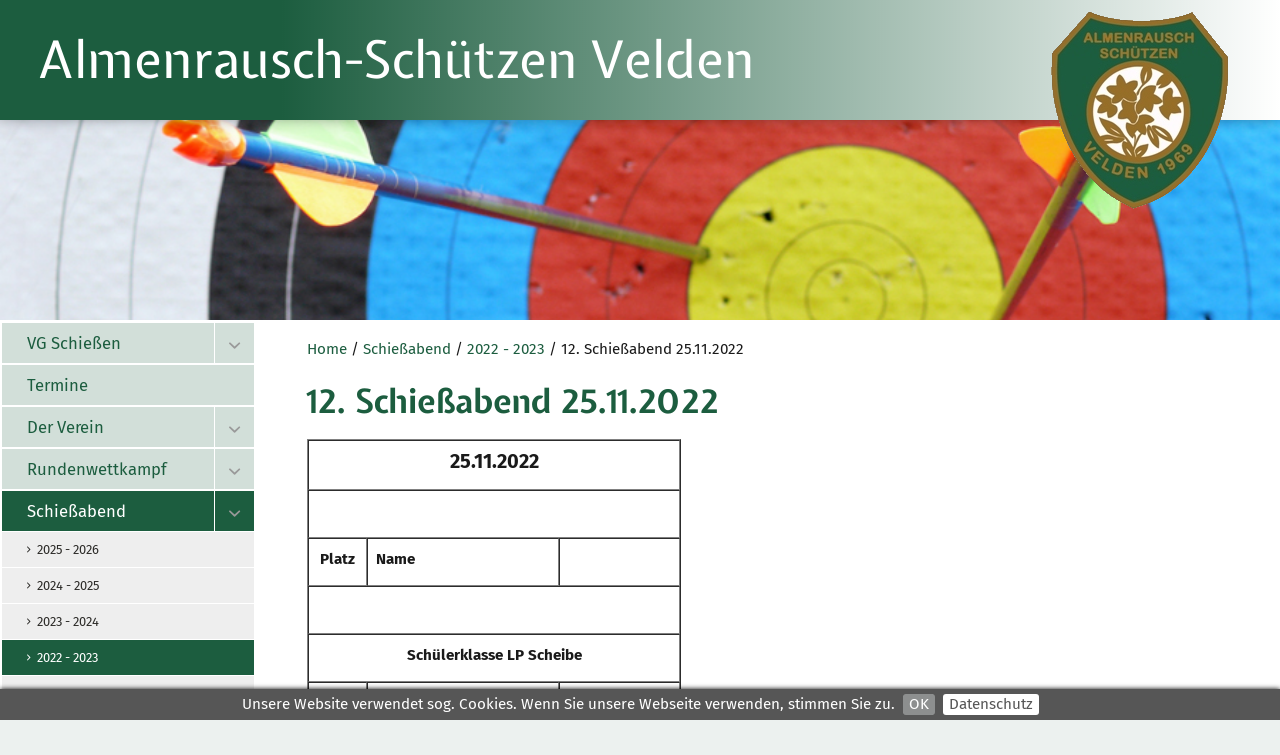

--- FILE ---
content_type: text/html; charset=UTF-8
request_url: http://www.almenrausch-velden.de/index.php?nr=5&unnr=32&anr=285
body_size: 3108
content:
<!DOCTYPE html>
<html lang="de">
<head>
<title>Almenrausch Schützen Velden - 12. Schießabend 25.11.2022</title>
<meta charset="UTF-8">
<meta name="keywords" content="">
<meta name="description" content="">
<meta name="robots" content="index,follow">
<meta name="GENERATOR" content="wedebo CMS">


<meta name="viewport" content="width=device-width, initial-scale=1.0, minimum-scale=1.0, maximum-scale=2.0" />

<link rel="stylesheet" href="/design/style.css?v=1" media="screen" />
<link rel="stylesheet" href="/design/navigation.css" media="screen" />
<link rel="stylesheet" href="/design/font.css?v=1" media="all" />
<link rel="stylesheet" href="/design/print.css" media="print" />
<link rel="stylesheet" href="/cmlib/fancybox/jquery.fancybox-1.3.4.css" media="screen" />
<style type="text/css">
<!--
//-->
</style>



<script type="text/javascript" src="/cmlib/jquery.min.js"></script>
<script type="text/javascript" src="/cmlib/fancybox/jquery.fancybox-1.3.4.pack.js"></script>
<script type="text/javascript" src="/cmlib/obj.js?v=1"></script>
<script type="text/javascript" src="/cmlib/jquery.unveil.js"></script> 
<script type="text/javascript" src="cmlib/cookiebar/jquery.cookiebar.js"></script>
<script type="text/javascript">
  <!--
$(document).ready(function() {

$.cookieBar({
    fixed: true,
    bottom: true,
    message: "Unsere Website verwendet sog. Cookies. Wenn Sie unsere Webseite verwenden, stimmen Sie zu."
});

});
  //-->
</script>
  

</head>
 <body>
 <div id="wrap">
  <div id="wrap2">
  <header>


  <div class="zc">
  <div id="schriftzug">Almenrausch-Schützen Velden</div>
  <div id="logocontainer"><a href="/" title="Home"><img src="/images/logo.png" border="0" id="logo"></a></div>
   <a href="#navcontainer" onClick="$('.mobilenav').slideToggle();" id="menuelink" title="Navigation">&#xf0c9;</a>

  </div>
  </header>

  </div>
  <div id="bilder">
    </div>
  <div class="zc"><div id="content">
  <div id="navcontainer">
  <nav><ul class="hauptnav">
          <li id="list13"><a href="index.php?nr=13" title="VG Schießen" id="link13">VG Schießen</a><ul class="unternav"  id="umen13"><li><a href="http://www.almenrausch-velden.de/upload/Ausschreibung.pdf" target="_blank" title="Ausschreibung">Ausschreibung</a></li><li><a href="http://www.almenrausch-velden.de/upload/Termineinteilung_VG_2019.pdf" target="_blank" title="Schießzeiten u. Einteilung">Schießzeiten u. Einteilung</a></li><li><a href="index.php?nr=13&unnr=26" title="Ergebnisse">Ergebnisse</a></li></ul></li>
          <li id="list1"><a href="/termine.html" title="Termine" id="link1">Termine</a></li>
          <li id="list2"><a href="/verein.html" title="Der Verein" id="link2">Der Verein</a><ul class="unternav"  id="umen2"><li><a href="/vereinsmeister.html" title="Vereinsmeister">Vereinsmeister</a></li></ul></li>
          <li id="list4"><a href="RWK25-26.html" title="Rundenwettkampf" id="link4">Rundenwettkampf</a><ul class="unternav"  id="umen4"><li><a href="index.php?nr=4&unnr=39" title="RWK 25/26">RWK 25/26</a></li><li><a href="index.php?nr=4&unnr=37" title="RWK 24/25">RWK 24/25</a></li><li><a href="index.php?nr=4&unnr=34" title="RWK 23/24">RWK 23/24</a></li><li><a href="index.php?nr=4&unnr=29" title="RWK 22/23">RWK 22/23</a></li><li><a href="index.php?nr=4&unnr=28" title="RWK 19/20">RWK 19/20</a></li><li><a href="index.php?nr=4&unnr=22" title="RWK 18/19">RWK 18/19</a></li><li><a href="/rwk16-17.html" title="RWK 17/18">RWK 17/18</a></li></ul></li>
          <li id="list5"><a href="2025-2026.html" title="Schießabend" class="aktiv" id="link5">Schießabend</a><ul class="unternav umenaktiv"  id="umen5"><li><a href="index.php?nr=5&unnr=38" title="2025 - 2026">2025 - 2026</a></li><li><a href="index.php?nr=5&unnr=35" title="2024 - 2025">2024 - 2025</a></li><li><a href="index.php?nr=5&unnr=33" title="2023 - 2024">2023 - 2024</a></li><li><a href="index.php?nr=5&unnr=32" class="aktiv2" title="2022 - 2023">2022 - 2023</a></li><li><a href="index.php?nr=5&unnr=31" title="2021 - 2022">2021 - 2022</a></li><li><a href="index.php?nr=5&unnr=30" title="2020 - 2021">2020 - 2021</a></li><li><a href="index.php?nr=5&unnr=27" title="2019 - 2020">2019 - 2020</a></li><li><a href="index.php?nr=5&unnr=19" title="2018 - 2019">2018 - 2019</a></li><li><a href="/schiessabend-2016-2017.html" title="2017 - 2018">2017 - 2018</a></li></ul></li>
          <li id="list6"><a href="/koenige.html" title="Könige" id="link6">Könige</a><ul class="unternav"  id="umen6"><li><a href="/koenige.html" title="Schützenkönige">Schützenkönige</a></li><li><a href="/jugendkoenige.html" title="Jugendkönige">Jugendkönige</a></li><li><a href="/bezirks-und-gaukoenige.html" title="Bezirks- und Gaukönige">Bezirks- und Gaukönige</a></li></ul></li>
          <li id="list7"><a href="/bogenschuetzen.html" title="Bogenschützen" id="link7">Bogenschützen</a></li>
          <li id="list9"><a href="/bilder.html" title="Bilder" id="link9">Bilder</a><ul class="unternav"  id="umen9"><li><a href="/mannschaften.html" title="Mannschaftsfotos">Mannschaftsfotos</a></li><li><a href="/vereinsleben.html" title="Vereinsleben">Vereinsleben</a></li><li><a href="/ausfluege.html" title="Ausflüge">Ausflüge</a></li><li><a href="/bilder-gaukoenige.html" title="Gaukönige">Gaukönige</a></li><li><a href="/bilder-jugendkoenige.html" title="Jugendkönige">Jugendkönige</a></li><li><a href="index.php?nr=9&unnr=17" title="Schützenkönige">Schützenkönige</a></li><li><a href="/wettbewerbe.html" title="Wettbewerbe">Wettbewerbe</a></li><li><a href="/bilder-biathlon.html" title="Biathlon">Biathlon</a></li></ul></li>
          <li id="list10"><a href="/kontakt.html" title="Kontakt  / Anfahrt" id="link10">Kontakt  / Anfahrt</a><ul class="unternav"  id="umen10"><li><a href="/impressum.html" title="Impressum">Impressum</a></li><li><a href="/datenschutz.html" title="Datenschutz">Datenschutz</a></li></ul></li>
          <li id="list11"><a href="/sponsoren.html" title="Sponsoren" id="link11">Sponsoren</a></li></ul></nav>
  </div>

  <div id="inhalt">


  <div id="textfeld">
  
  <div id="pfadnav"><a href="http://www.almenrausch-velden.de/" title="Home">Home</a> / <a href="2025-2026.html" title="Schießabend" class="pfadnavlink">Schießabend</a> / <a href="index.php?nr=5&unnr=32" title="2022 - 2023" class="pfadnavlink">2022 - 2023</a> / 12. Schießabend 25.11.2022</div><div class="artikelseite"><div id="content0" class="contentelement content285"><h1>12. Schießabend 25.11.2022</h1><table border="1" cellpadding="0" cellspacing="0" style="width:372px;" width="372">
	<tbody>
		<tr>
			<td colspan="3" nowrap="nowrap" style="width:372px;height:27px;">
			<p align="center"><span style="font-size:20px;"><strong>25.11.2022</strong></span></p>
			</td>
		</tr>
		<tr>
			<td colspan="3" nowrap="nowrap" style="width:372px;height:26px;">
			<p align="center">&nbsp;</p>
			</td>
		</tr>
		<tr>
			<td nowrap="nowrap" style="width:59px;height:18px;">
			<p align="center"><strong>Platz</strong></p>
			</td>
			<td nowrap="nowrap" style="width:192px;height:18px;">
			<p><strong>&nbsp; Name</strong></p>
			</td>
			<td nowrap="nowrap" style="width:121px;height:18px;">
			<p align="center">&nbsp;</p>
			</td>
		</tr>
		<tr>
			<td colspan="3" nowrap="nowrap" style="width:372px;height:18px;">
			<p align="center">&nbsp;</p>
			</td>
		</tr>
		<tr>
			<td colspan="3" nowrap="nowrap" style="width:372px;height:21px;">
			<p align="center"><strong>Sch&uuml;lerklasse LP Scheibe</strong></p>
			</td>
		</tr>
		<tr>
			<td nowrap="nowrap" style="width:59px;height:18px;">
			<p align="center"><strong>1</strong></p>
			</td>
			<td nowrap="nowrap" style="width:192px;height:18px;">
			<p>&nbsp; Geiringer Valentin</p>
			</td>
			<td nowrap="nowrap" style="width:121px;height:18px;">
			<p align="center"><strong>47</strong></p>
			</td>
		</tr>
		<tr>
			<td nowrap="nowrap" style="width:59px;height:18px;">
			<p align="center"><strong>2</strong></p>
			</td>
			<td nowrap="nowrap" style="width:192px;height:18px;">
			<p>&nbsp; Huber Veronika</p>
			</td>
			<td nowrap="nowrap" style="width:121px;height:18px;">
			<p align="center"><strong>45</strong></p>
			</td>
		</tr>
		<tr>
			<td colspan="3" nowrap="nowrap" style="width:372px;height:18px;">
			<p align="center">&nbsp;</p>
			</td>
		</tr>
		<tr>
			<td colspan="3" nowrap="nowrap" style="width:372px;height:21px;">
			<p align="center"><strong>Sch&uuml;lerklasse</strong></p>
			</td>
		</tr>
		<tr>
			<td nowrap="nowrap" style="width:59px;height:17px;">
			<p align="center"><strong>1</strong></p>
			</td>
			<td nowrap="nowrap" style="width:192px;height:17px;">
			<p>&nbsp; Pitz Katharina</p>
			</td>
			<td nowrap="nowrap" style="width:121px;height:17px;">
			<p align="center"><strong>65</strong></p>
			</td>
		</tr>
		<tr>
			<td colspan="3" nowrap="nowrap" style="width:372px;height:18px;">
			<p align="center">&nbsp;</p>
			</td>
		</tr>
		<tr>
			<td colspan="3" nowrap="nowrap" style="width:372px;height:21px;">
			<p align="center"><strong>Jugendklasse</strong></p>
			</td>
		</tr>
		<tr>
			<td nowrap="nowrap" style="width:59px;height:17px;">
			<p align="center"><strong>1</strong></p>
			</td>
			<td nowrap="nowrap" style="width:192px;height:17px;">
			<p>&nbsp; Pitz Daniela</p>
			</td>
			<td nowrap="nowrap" style="width:121px;height:17px;">
			<p align="center"><strong>89</strong></p>
			</td>
		</tr>
		<tr>
			<td nowrap="nowrap" style="width:59px;height:17px;">
			<p align="center"><strong>2</strong></p>
			</td>
			<td nowrap="nowrap" style="width:192px;height:17px;">
			<p>&nbsp; Altmann Sophie</p>
			</td>
			<td nowrap="nowrap" style="width:121px;height:17px;">
			<p align="center"><strong>88</strong></p>
			</td>
		</tr>
		<tr>
			<td nowrap="nowrap" style="width:59px;height:18px;">
			<p align="center"><strong>3</strong></p>
			</td>
			<td nowrap="nowrap" style="width:192px;height:18px;">
			<p>&nbsp; Schandl Lisa</p>
			</td>
			<td nowrap="nowrap" style="width:121px;height:18px;">
			<p align="center"><strong>70</strong></p>
			</td>
		</tr>
		<tr>
			<td nowrap="nowrap" style="width:59px;height:18px;">
			<p align="center"><strong>4</strong></p>
			</td>
			<td nowrap="nowrap" style="width:192px;height:18px;">
			<p>&nbsp; Leitner Tobias</p>
			</td>
			<td nowrap="nowrap" style="width:121px;height:18px;">
			<p align="center"><strong>68</strong></p>
			</td>
		</tr>
		<tr>
			<td colspan="3" nowrap="nowrap" style="width:372px;height:17px;">
			<p align="center">&nbsp;</p>
			</td>
		</tr>
		<tr>
			<td colspan="3" nowrap="nowrap" style="width:372px;height:21px;">
			<p align="center"><strong>Sch&uuml;tzenklasse</strong></p>
			</td>
		</tr>
		<tr>
			<td nowrap="nowrap" style="width:59px;height:17px;">
			<p align="center"><strong>1</strong></p>
			</td>
			<td nowrap="nowrap" style="width:192px;height:17px;">
			<p>&nbsp; Bierer Klaus</p>
			</td>
			<td nowrap="nowrap" style="width:121px;height:17px;">
			<p align="center"><strong>100,6</strong></p>
			</td>
		</tr>
		<tr>
			<td nowrap="nowrap" style="width:59px;height:14px;">
			<p align="center"><strong>2</strong></p>
			</td>
			<td nowrap="nowrap" style="width:192px;height:14px;">
			<p>&nbsp; Striegl Bernhard</p>
			</td>
			<td nowrap="nowrap" style="width:121px;height:14px;">
			<p align="center"><strong>94,7</strong></p>
			</td>
		</tr>
		<tr>
			<td nowrap="nowrap" style="width:59px;height:17px;">
			<p align="center"><strong>3</strong></p>
			</td>
			<td nowrap="nowrap" style="width:192px;height:17px;">
			<p>&nbsp; Sadlstadter Lukas</p>
			</td>
			<td nowrap="nowrap" style="width:121px;height:17px;">
			<p align="center"><strong>83,8</strong></p>
			</td>
		</tr>
		<tr>
			<td colspan="3" nowrap="nowrap" style="width:372px;height:17px;">
			<p align="center">&nbsp;</p>
			</td>
		</tr>
		<tr>
			<td colspan="3" nowrap="nowrap" style="width:372px;height:21px;">
			<p align="center"><strong>Altersklasse</strong></p>
			</td>
		</tr>
		<tr>
			<td nowrap="nowrap" style="width:59px;height:17px;">
			<p align="center"><strong>1</strong></p>
			</td>
			<td nowrap="nowrap" style="width:192px;height:17px;">
			<p>&nbsp; Waser Thomas</p>
			</td>
			<td nowrap="nowrap" style="width:121px;height:17px;">
			<p align="center"><strong>102,3</strong></p>
			</td>
		</tr>
		<tr>
			<td nowrap="nowrap" style="width:59px;height:17px;">
			<p align="center"><strong>2</strong></p>
			</td>
			<td nowrap="nowrap" style="width:192px;height:17px;">
			<p>&nbsp; Pitz Peter</p>
			</td>
			<td nowrap="nowrap" style="width:121px;height:17px;">
			<p align="center"><strong>99,2</strong></p>
			</td>
		</tr>
		<tr>
			<td nowrap="nowrap" style="width:59px;height:17px;">
			<p align="center"><strong>3</strong></p>
			</td>
			<td nowrap="nowrap" style="width:192px;height:17px;">
			<p>&nbsp; Irl Stefan</p>
			</td>
			<td nowrap="nowrap" style="width:121px;height:17px;">
			<p align="center"><strong>96,3</strong></p>
			</td>
		</tr>
		<tr>
			<td nowrap="nowrap" style="width:59px;height:17px;">
			<p align="center"><strong>4</strong></p>
			</td>
			<td nowrap="nowrap" style="width:192px;height:17px;">
			<p>&nbsp; Irl Markus</p>
			</td>
			<td nowrap="nowrap" style="width:121px;height:17px;">
			<p align="center"><strong>94,5</strong></p>
			</td>
		</tr>
		<tr>
			<td colspan="3" nowrap="nowrap" style="width:372px;height:17px;">
			<p align="center">&nbsp;</p>
			</td>
		</tr>
		<tr>
			<td colspan="3" nowrap="nowrap" style="width:372px;height:21px;">
			<p align="center"><strong>Seniorenklasse</strong></p>
			</td>
		</tr>
		<tr>
			<td nowrap="nowrap" style="width:59px;height:17px;">
			<p align="center"><strong>1</strong></p>
			</td>
			<td nowrap="nowrap" style="width:192px;height:17px;">
			<p>&nbsp; Altmann Thomas</p>
			</td>
			<td nowrap="nowrap" style="width:121px;height:17px;">
			<p align="center"><strong>91,0</strong></p>
			</td>
		</tr>
		<tr>
			<td colspan="3" nowrap="nowrap" style="width:372px;height:17px;">
			<p align="center">&nbsp;</p>
			</td>
		</tr>
		<tr>
			<td colspan="3" nowrap="nowrap" style="width:372px;height:21px;">
			<p align="center"><strong>Seniorenklasse Auflage</strong></p>
			</td>
		</tr>
		<tr>
			<td nowrap="nowrap" style="width:59px;height:17px;">
			<p align="center"><strong>1</strong></p>
			</td>
			<td nowrap="nowrap" style="width:192px;height:17px;">
			<p>&nbsp; G&ouml;rlich Franz</p>
			</td>
			<td nowrap="nowrap" style="width:121px;height:17px;">
			<p align="center"><strong>101,7</strong></p>
			</td>
		</tr>
		<tr>
			<td nowrap="nowrap" style="width:59px;height:17px;">
			<p align="center"><strong>2</strong></p>
			</td>
			<td nowrap="nowrap" style="width:192px;height:17px;">
			<p>&nbsp; Striegl Josef sen.</p>
			</td>
			<td nowrap="nowrap" style="width:121px;height:17px;">
			<p align="center"><strong>101,5</strong></p>
			</td>
		</tr>
		<tr>
			<td nowrap="nowrap" style="width:59px;height:17px;">
			<p align="center"><strong>3</strong></p>
			</td>
			<td nowrap="nowrap" style="width:192px;height:17px;">
			<p>&nbsp; Schwarz Roland</p>
			</td>
			<td nowrap="nowrap" style="width:121px;height:17px;">
			<p align="center"><strong>99,8</strong></p>
			</td>
		</tr>
		<tr>
			<td colspan="3" nowrap="nowrap" style="width:372px;height:37px;">
			<p align="center">&nbsp;</p>
			</td>
		</tr>
		<tr>
			<td colspan="3" nowrap="nowrap" style="width:372px;height:27px;">
			<p align="center"><span style="font-size:20px;"><strong>40 und 20 Serien</strong></span></p>
			</td>
		</tr>
		<tr>
			<td colspan="3" nowrap="nowrap" style="width:372px;height:17px;">
			<p align="center">&nbsp;</p>
			</td>
		</tr>
		<tr>
			<td nowrap="nowrap" style="width:59px;height:18px;">
			<p align="center"><strong>Platz</strong></p>
			</td>
			<td nowrap="nowrap" style="width:192px;height:18px;">
			<p><strong>&nbsp; Name</strong></p>
			</td>
			<td nowrap="nowrap" style="width:121px;height:18px;">
			<p align="center"><strong>Ergebnisse:</strong></p>
			</td>
		</tr>
		<tr>
			<td colspan="3" nowrap="nowrap" style="width:372px;height:18px;">
			<p align="center">&nbsp;</p>
			</td>
		</tr>
		<tr>
			<td colspan="3" nowrap="nowrap" style="width:372px;height:21px;">
			<p align="center"><strong>Sch&uuml;lerklasse LP Scheibe 20 Serie</strong></p>
			</td>
		</tr>
		<tr>
			<td nowrap="nowrap" style="width:59px;height:18px;">
			<p align="center"><strong>1</strong></p>
			</td>
			<td nowrap="nowrap" style="width:192px;height:18px;">
			<p>&nbsp; Huber Veronika</p>
			</td>
			<td nowrap="nowrap" style="width:121px;height:18px;">
			<p align="center"><strong>174</strong></p>
			</td>
		</tr>
		<tr>
			<td nowrap="nowrap" style="width:59px;height:18px;">
			<p align="center"><strong>2</strong></p>
			</td>
			<td nowrap="nowrap" style="width:192px;height:18px;">
			<p>&nbsp; Geiringer Valentin</p>
			</td>
			<td nowrap="nowrap" style="width:121px;height:18px;">
			<p align="center"><strong>166</strong></p>
			</td>
		</tr>
		<tr>
			<td colspan="3" nowrap="nowrap" style="width:372px;height:18px;">
			<p align="center">&nbsp;</p>
			</td>
		</tr>
		<tr>
			<td colspan="3" nowrap="nowrap" style="width:372px;height:21px;">
			<p align="center"><strong>Sch&uuml;lerklasse 20 Serie</strong></p>
			</td>
		</tr>
		<tr>
			<td nowrap="nowrap" style="width:59px;height:17px;">
			<p align="center"><strong>1</strong></p>
			</td>
			<td nowrap="nowrap" style="width:192px;height:17px;">
			<p>&nbsp; Pitz Katharina</p>
			</td>
			<td nowrap="nowrap" style="width:121px;height:17px;">
			<p align="center"><strong>125</strong></p>
			</td>
		</tr>
		<tr>
			<td colspan="3" nowrap="nowrap" style="width:372px;height:18px;">
			<p align="center">&nbsp;</p>
			</td>
		</tr>
		<tr>
			<td colspan="3" nowrap="nowrap" style="width:372px;height:21px;">
			<p align="center"><strong>Jugendklasse 40 Serie</strong></p>
			</td>
		</tr>
		<tr>
			<td nowrap="nowrap" style="width:59px;height:17px;">
			<p align="center"><strong>1</strong></p>
			</td>
			<td nowrap="nowrap" style="width:192px;height:17px;">
			<p>&nbsp; Pitz Daniela</p>
			</td>
			<td nowrap="nowrap" style="width:121px;height:17px;">
			<p align="center"><strong>336</strong></p>
			</td>
		</tr>
		<tr>
			<td nowrap="nowrap" style="width:59px;height:17px;">
			<p align="center"><strong>2</strong></p>
			</td>
			<td nowrap="nowrap" style="width:192px;height:17px;">
			<p>&nbsp; Altmann Sophie</p>
			</td>
			<td nowrap="nowrap" style="width:121px;height:17px;">
			<p align="center"><strong>336</strong></p>
			</td>
		</tr>
		<tr>
			<td nowrap="nowrap" style="width:59px;height:17px;">
			<p align="center"><strong>3</strong></p>
			</td>
			<td nowrap="nowrap" style="width:192px;height:17px;">
			<p>&nbsp; Schandl Lisa</p>
			</td>
			<td nowrap="nowrap" style="width:121px;height:17px;">
			<p align="center"><strong>243</strong></p>
			</td>
		</tr>
		<tr>
			<td nowrap="nowrap" style="width:59px;height:17px;">
			<p align="center"><strong>4</strong></p>
			</td>
			<td nowrap="nowrap" style="width:192px;height:17px;">
			<p>&nbsp; Leitner Tobias</p>
			</td>
			<td nowrap="nowrap" style="width:121px;height:17px;">
			<p align="center"><strong>217</strong></p>
			</td>
		</tr>
		<tr>
			<td colspan="3" nowrap="nowrap" style="width:372px;height:17px;">
			<p align="center">&nbsp;</p>
			</td>
		</tr>
		<tr>
			<td colspan="3" nowrap="nowrap" style="width:372px;height:21px;">
			<p align="center"><strong>Sch&uuml;tzenklasse 40 Serie</strong></p>
			</td>
		</tr>
		<tr>
			<td nowrap="nowrap" style="width:59px;height:17px;">
			<p align="center"><strong>1</strong></p>
			</td>
			<td nowrap="nowrap" style="width:192px;height:17px;">
			<p>&nbsp; Bierer Klaus</p>
			</td>
			<td nowrap="nowrap" style="width:121px;height:17px;">
			<p align="center"><strong>380</strong></p>
			</td>
		</tr>
		<tr>
			<td nowrap="nowrap" style="width:59px;height:17px;">
			<p align="center"><strong>2</strong></p>
			</td>
			<td nowrap="nowrap" style="width:192px;height:17px;">
			<p>&nbsp; Striegl Bernhard</p>
			</td>
			<td nowrap="nowrap" style="width:121px;height:17px;">
			<p align="center"><strong>331</strong></p>
			</td>
		</tr>
		<tr>
			<td colspan="3" nowrap="nowrap" style="width:372px;height:17px;">
			<p align="center">&nbsp;</p>
			</td>
		</tr>
		<tr>
			<td colspan="3" nowrap="nowrap" style="width:372px;height:21px;">
			<p align="center"><strong>Altersklasse 40 Serie</strong></p>
			</td>
		</tr>
		<tr>
			<td nowrap="nowrap" style="width:59px;height:17px;">
			<p align="center"><strong>1</strong></p>
			</td>
			<td nowrap="nowrap" style="width:192px;height:17px;">
			<p>&nbsp; Waser Thomas</p>
			</td>
			<td nowrap="nowrap" style="width:121px;height:17px;">
			<p align="center"><strong>380</strong></p>
			</td>
		</tr>
		<tr>
			<td nowrap="nowrap" style="width:59px;height:17px;">
			<p align="center"><strong>2</strong></p>
			</td>
			<td nowrap="nowrap" style="width:192px;height:17px;">
			<p>&nbsp; Pitz Peter</p>
			</td>
			<td nowrap="nowrap" style="width:121px;height:17px;">
			<p align="center"><strong>368</strong></p>
			</td>
		</tr>
		<tr>
			<td nowrap="nowrap" style="width:59px;height:17px;">
			<p align="center"><strong>3</strong></p>
			</td>
			<td nowrap="nowrap" style="width:192px;height:17px;">
			<p>&nbsp; Irl Stefan</p>
			</td>
			<td nowrap="nowrap" style="width:121px;height:17px;">
			<p align="center"><strong>361</strong></p>
			</td>
		</tr>
		<tr>
			<td nowrap="nowrap" style="width:59px;height:17px;">
			<p align="center"><strong>4</strong></p>
			</td>
			<td nowrap="nowrap" style="width:192px;height:17px;">
			<p>&nbsp; Irl Markus</p>
			</td>
			<td nowrap="nowrap" style="width:121px;height:17px;">
			<p align="center"><strong>351</strong></p>
			</td>
		</tr>
		<tr>
			<td colspan="3" nowrap="nowrap" style="width:372px;height:17px;">
			<p align="center">&nbsp;</p>
			</td>
		</tr>
		<tr>
			<td colspan="3" nowrap="nowrap" style="width:372px;height:21px;">
			<p align="center"><strong>Seniorenklasse 40 Serie</strong></p>
			</td>
		</tr>
		<tr>
			<td nowrap="nowrap" style="width:59px;height:17px;">
			<p align="center"><strong>1</strong></p>
			</td>
			<td nowrap="nowrap" style="width:192px;height:17px;">
			<p>&nbsp; Altmann Thomas</p>
			</td>
			<td nowrap="nowrap" style="width:121px;height:17px;">
			<p align="center"><strong>337</strong></p>
			</td>
		</tr>
		<tr>
			<td colspan="3" nowrap="nowrap" style="width:372px;height:17px;">
			<p align="center">&nbsp;</p>
			</td>
		</tr>
		<tr>
			<td colspan="3" nowrap="nowrap" style="width:372px;height:21px;">
			<p align="center"><strong>Seniorenklasse 40 Serie Auflage</strong></p>
			</td>
		</tr>
		<tr>
			<td nowrap="nowrap" style="width:59px;height:17px;">
			<p align="center"><strong>1</strong></p>
			</td>
			<td nowrap="nowrap" style="width:192px;height:17px;">
			<p>&nbsp; Striegl Josef sen.</p>
			</td>
			<td nowrap="nowrap" style="width:121px;height:17px;">
			<p align="center"><strong>379</strong></p>
			</td>
		</tr>
		<tr>
			<td nowrap="nowrap" style="width:59px;height:17px;">
			<p align="center"><strong>2</strong></p>
			</td>
			<td nowrap="nowrap" style="width:192px;height:17px;">
			<p>&nbsp; G&ouml;rlich Franz</p>
			</td>
			<td nowrap="nowrap" style="width:121px;height:17px;">
			<p align="center"><strong>366</strong></p>
			</td>
		</tr>
		<tr>
			<td nowrap="nowrap" style="width:59px;height:17px;">
			<p align="center"><strong>3</strong></p>
			</td>
			<td nowrap="nowrap" style="width:192px;height:17px;">
			<p>&nbsp; Schwarz Roland</p>
			</td>
			<td nowrap="nowrap" style="width:121px;height:17px;">
			<p align="center"><strong>366</strong></p>
			</td>
		</tr>
	</tbody>
</table>
</div><a href="javascript:history.back();" title="zur&uuml;ck" class="backlink">zurück</a></div>

  </div>




  </div>

 <aside>
    <div id="content_2">  </div>

    </aside>
  </div></div>


  <footer><div class="zc">


     <div id="footc">
     <div id="footnav">
<a href="/impressum.html" title="Impressum">Impressum</a>
<a href="/datenschutz.html" title="Datenschutz">Datenschutz</a>
</div>

<span class="copy">Copyright &copy; All Rights Reserved. - Almenrausch Schützen Velden</span>

     </div>
  
   </div>
  </footer>


    </div>
<a class="totop" title="Nach oben" href="#" style="display: block;">&#xe80b;</a>



 </body>
</html>

--- FILE ---
content_type: text/css
request_url: http://www.almenrausch-velden.de/design/style.css?v=1
body_size: 15842
content:
html, body {
margin: 0 0 0 0;
padding: 0;
text-align: center;
background: #ecf1ef;
width: 100%; float: left;
height: 100%;
}

#wrap {float: left; width: 100%; margin: 0; padding: 0; position: relative; min-width: 960px; overflow: hidden;}
#wrap2 {float: left; width: 100%; margin: 0; padding:0; min-width: 960px;
background: linear-gradient(left, #1c5d3f 0%, #1c5d3f 22%, #ffffff 100%); background: -moz-linear-gradient(left, #1c5d3f 0%, #1c5d3f 22%, #ffffff 100%); background: -webkit-linear-gradient(left, #1c5d3f 0%, #1c5d3f 22%, #ffffff 100%); background: -ms-linear-gradient(left, #1c5d3f 0%, #1c5d3f 22%, #ffffff 100%); background: -o-linear-gradient(left, #1c5d3f 0%, #1c5d3f 22%, #ffffff 100%); filter: progid:DXImageTransform.Microsoft.gradient(startColorstr=#1c5d3f, endColorstr=#ffffff,GradientType=1);
z-index: 100; }

#topnav {
    float: left; width: 100%; background:#f2f3f8;  border-bottom: 1px solid #d2d3d8;
}

@font-face {
      font-family: 'fontello';
      src: url('./font/fontello.eot?73772208');
      src: url('./font/fontello.eot?73772208#iefix') format('embedded-opentype'),
           url('./font/fontello.woff?73772208') format('woff'),
           url('./font/fontello.ttf?73772208') format('truetype'),
           url('./font/fontello.svg?73772208#fontello') format('svg');
      font-weight: normal;
      font-style: normal;
    }



.zc {
    margin: 0 auto; max-width: 1360px; width: 100%; padding: 0;
}

header {
width: 100%;
margin: 0;  padding: 10px 0;
position: relative;
float: left;
text-align: left; z-index: 109;
height: 100px;
box-shadow: 0px -10px 20px 0px #000000; -moz-box-shadow: 0px -10px 20px 0px #000000; -webkit-box-shadow: 0px -10px 20px 0px #000000;
}

address {
    float: left; width: 45%; font-style: normal;
}
address p {
    float: left; width: 42%; padding: 20px 4%;
}
address:hover {
    background: #fff;
}

#logocontainer {
float: right;
margin: 0 3%;
width: 15%;
-webkit-transition: all 0.5s;
-moz-transition: all 0.5s;
transition: all 0.5s;
}
#logocontainer img {max-width: 100%;}
#schriftzug {
    float: left; width: 69%; padding: 15px 3%; color: #fff; font-size: 3.4em; font-family: 'Expletus Sans', cursive;
}

#navcontainer {
float: left;
margin: 0;
padding: 0;
width: 20%;
}

@media only screen and (min-width: 680px)
{
 #navcontainer.fixiert { height: auto; position: fixed; top: 0; left: 0; z-index: 10; margin: 0; }
}
@media only screen and (min-width: 1360px)
{
 #navcontainer.fixiert {left: 50%; margin: 0 0 0 -680px; width:272px; }
}

#bilder {float: left; width: 100%; position: relative; overflow: hidden;
text-align: left; background-position: center center;
background-repeat: no-repeat;
margin:0; min-height: 200px;
-webkit-background-size: cover;
-moz-background-size: cover;
-o-background-size: cover;
background-size: cover;
background-image: url('images/bild1.jpg');
background-color: #d2dfd9;
}
#bilder div.filter {
    position: absolute; top: 0; left: 0; float: left; width: 100%; height: 100%; background: rgba(30,57,83,0.5); z-index: 1;
}

#bilder div.flexslider {
    margin: 0 auto; width: 100%; max-width: 1360px;
}

.flexslider .slides > li {position: relative;}

#bilder div.start {
    position: absolute; bottom: 20%; right: 30%; z-index: 5; color: #fff; font-size: 1.1em;
}
#bilder div.start h1 {
    color: #fff;
}

#content {
margin: 0; background: #fff;
text-align: left;
padding: 0;  position: relative; z-index: 9;
float: left; width: 100%;
}
.contentelement {float: left; width: 100%; padding: 0; margin: 0;}


#inhalt {
float: right; width:80%;
padding: 10px 0;
position: relative;
min-height: 500px;
}

aside {float: left; width: 100%;}

#textfeld {
float: left;
padding: 10px 5%;
margin: 0;
width: 90%;
min-height: 100px;
}
#textfeld img, img {max-width: 100%;height: auto;}


.balken {background: #e5e5e5; margin: 20px 0; padding: 20px 0 30px; position: relative;}
.balken::after {
    background: #e5e5e5;
    content: "";
    display: block;
    height: 100%;
    position: absolute;
    right: -100%;
    top: 0;
    width: 100%;
    z-index: 1;
}

.balken::before {
    background: #e5e5e5;
    content: "";
    display: block;
    height: 100%;
    left: -100%;
    position: absolute;
    top: 0;
    width: 100%;
    z-index: 1;
}

div#content_2 {float: left; width: 90%; margin: 20px 0; padding: 0 5% 10px; }
.footcontainer {float: left; width:40%; padding: 0 5% 10px;  }

footer .footcontainer a.button {display: block;
background: #fff; color: #565656; padding: 5px 0;
font-weight: bold; font-size:1.2em;  width: 100%; text-align: center;
cursor: pointer;border: none;   margin: 10px 0;
float: left; box-sizing: content-box; text-decoration: none;
}
footer .footcontainer a.button:hover {background: #d8d8d8; color: #565656;}

#footinhalt {float: left; width: 100%; background: #DEDEDE; color: #fff;}

footer {
float: left;
width: 100%;
padding: 0 0 20px;
min-width: 1160px;
background: #1c5d3f; text-align: left; color: #fff;
margin: 0;  position: relative;
}

#footc {float: left; width: 100%; padding: 0 0 10px; margin: 0; text-align: center; }

.kontaktseite {float: right; width: 40%; margin: 30px 0 10px;}
.kontaktformcontainer {float: left; width: 90%;}

.teaserbox_r p {margin: 5px 0; color: #fff; font-size: 100%;}
.teaserseite_aj {
    float: left; width: 110%; margin: 20px 0 0 -5%; text-align: left; border-top:1px solid #565656;
};

ul.unavseite_menue { float: left;color: #565656; margin: 0; }

ul.unavseite_menue li {
margin: 5px 0 10px;
list-style-type: square;
font-weight: normal;
font-size: 1.2em;
}

ul.sitemap li {
margin: 5px 0 10px;
list-style-type: square;
font-weight: normal;
font-size: 1.2em;
}


ul.sitemap_unterpunkt {
list-style-type: square;
color: #565656;
}

ul.sitemap_unterpunkt li {
margin: 5px 0;
list-style-image: none;
font-weight: 300;
font-size: 0.8em;
}

.bildrahmen {
padding: 5px 5px 4px 5px;
text-align: center;
font-size: 0.85em;
color: #000;
position: relative;
max-width: 50%;
}

.bildrahmen img {width: 100%;}


.floatrechts {
margin: 0 0 20px 10px;
float: right;
}

.floatlinks {
margin: 0 20px 10px 0;
float: left;
}

.galerie {
float: left;
margin: 10px 0 10px -1%; width: 102%;
text-align: center;
}

.galerie dl {
float: left;
height: 230px;
font-size: 0.9em;
text-align: center;
margin: 2px 1% 2px 1%;width: 23%;
}

.galerie dd {
margin: 0; 
padding: 0;
}


img.gal {
padding: 0;
width: 100%;
box-sizing: border-box;
}


.dlbox {

margin: 0 0 5px 0;
}

.dlbox p {
margin: 7px 0;
padding-left: 20px;
background: url('images/pfeilr2.gif') 0 4px no-repeat;
font-size: 95%;
}
.dlbox p.pdfdl {
background: url('images/pdf.gif') 0 0 no-repeat;
}

.dlbox h3 {
padding: 0;
margin: 30px 0 20px 0;
font-weight: bold;
}


#logoutform {
position: absolute;
bottom: 100px; right: 60px;
}


.kontaktformular {
width: 98%; padding: 20px 1%;
}

.fspalte {float: left; width: 47%; padding: 10px 3% 10px 0;}


.kontaktformular p {
width: 100%;
float: left;
}
.kontaktformular p.pflichtf {font-size: 0.9em; padding: 0; width: 100%;}

legend {  float: left; width: 100%; font-size: 1.4em; margin: 0 0 20px; }
fieldset {border: none;  padding: 0; margin: 0;}

.kontaktformular label {
float: left;
width: 35%;
margin: 5px 0;
font-size: 100%;
}

.kontaktformular input {
float: left;
color: #000;
background: #fff;
border: 1px solid #999;
width: 65%;
margin: 0; box-sizing: border-box;
}

.kontaktformular select {
float: left;
color: #000;
border: 1px solid #999;
background: #fff;
width: 65%;
margin: 1px 0;
font-weight: bold;
padding: 4px;
}


input#Ort {
width: 50%;
margin-left: 1%;
}
input#PLZ {
width: 14%;
}
input#captcha {
width: 130px;
}

.kontaktformular textarea {
width: 100%;
height: 90px;
border: 1px solid #999;
color: #000;
background: #fff;
margin-bottom: 10px;box-sizing: border-box;
}


div.formfehler {
width: 80%;
float: right;
color: #f00;
text-align: center;
font-size: 90%;
}

input.fehlerfeld {
background: #fcc;
border: 1px solid #f00;
}

form {
margin: 0;
}

input, textarea {
color: #000;
padding: 5px;
}

input.button {
background: #565656; color: #000; padding: 5px 30px;
font-weight: bold; font-size:1.2em;
cursor: pointer;border: none;
float: left; width: auto; border-radius: 0; box-sizing: content-box;
-webkit-appearance: none;
-moz-appearance: none;
appearance: none;
}
input.button:hover {background: #d8d8d8; color: #000;}


a.backlink:link, a.backlink:visited, a.pfeillink:link, a.pfeillink:visited {
float: left;
font-weight: 300;
padding: 10px 20px 10px 10px; margin: 10px 0;
color: #fff; background: #565656;
background-size: 22px auto;
}

a.backlink:before {
  display: inline-block; padding: 0 7px 0 0;
  font-family: 'fontello';
  text-decoration: none;
  speak: none; font-size: 1.0em;
  content: "\e809";
}

a.weiterlink:link, a.weiterlink:visited  {
display: inline-block;
text-decoration: none;
font-weight: 300;
padding: 10px;
color: #1c5d3f;
font-size: 1.1em; min-width: 110px;
}

a.weiterlink:before {
  display: inline-block; padding: 0 7px 0 0;
  font-family: 'fontello';
  text-decoration: none;
  speak: none; font-size: 1.0em;
  content: "\e809";
}


a.backlink:hover, a.pfeillink:hover {
background:#1c5d3f; color: #fff;
text-decoration: none;
}

a.weiterlink:hover {
text-decoration: none;
color: #fff; background: #1c5d3f; font-weight: bold;
}


ul.liste {
list-style-type: none;
}
ul.liste li {
font-weight: bold;
font-size: 100%;
padding-left: 20px;
background: url('images/pfeilr2.gif') 0 6px no-repeat;
margin-bottom: 10px;
} 


ul.nliste {
list-style-type: none;
}
ul.nliste li {
font-size: 85%;
padding-left: 20px;
background: url('images/pfeilr2.gif') 0 6px no-repeat;
margin-bottom: 10px;
} 



p.captchafehler {
border: 1px solid #c00;
color: #f00;
margin: 10px 0;
padding: 10px;
background: #ffc;
}

.meldung { color: red }



.formfeld { width: 100%; float: left; padding: 2px 0; }

.sonderinhalt {background: #F9A979; color: #fff; box-sizing: border-box; padding: 20px;}
iframe {max-width: 100%;}



#cookie-bar {background:#565656; height:auto; color:#fff; text-align:center; padding:5px 0; z-index: 200; position: relative;
box-shadow: 0px 0px 5px 0px #000000; -moz-box-shadow: 0px 0px 5px 0px #000000; -webkit-box-shadow: 0px 0px 5px 0px #000000;}
#cookie-bar.fixed {position:fixed; top:0; left:0; width:100%;}
#cookie-bar.fixed.bottom {bottom:0; top:auto;}
#cookie-bar p {margin:0; padding:0;}
#cookie-bar a {color:#ffffff; display:inline-block; border-radius:3px; text-decoration:none; padding:0 6px; margin-left:8px;}
#cookie-bar .cb-enable {background:#8D8F8F;}
#cookie-bar .cb-enable:hover {background:#fff;  color: #565656;}
#cookie-bar .cb-disable {background:#8D8F8F; color: #fff;}
#cookie-bar .cb-disable:hover {background:#fff; color: #565656;}
#cookie-bar .cb-policy {background:#fff;  color: #565656;}
#cookie-bar .cb-policy:hover {background:#8D8F8F; color: #fff;}


.loader { float: left; width: 100%; text-align: center; padding: 50px 0; }



/* Kalender--------------------------------------*/
#kal table th {text-align: left;background: #1c5d3f; color: #fff; }
#kal table td {border-bottom: 1px solid #1c5d3f; text-align: left;}
#kal table td a {color: #1c5d3f; text-decoration: none; }

#kalendercontainer {float: left; width: 100%;margin: 0; padding: 0; }
#kalender {float: left; width: 100%; padding: 0 0 10px; min-height: 120px; margin: 0; background: #d2dfd9; text-align: center; color: #000; position: relative; box-sizing: border-box; }
table.kalendertab {text-align: center;border-spacing: 2px; max-width: 600px; }
#kalender table.kalendertab {  margin: 0 auto; }

table.kalendertab tr.tabhead td {padding: 0 0 10px; color: #1c5d3f; font-weight: bold; font-size: 1.2em; text-align: center; }
table.kalendertab tr.tabhead td a {display: inline-block; padding: 8px 10px; margin: 0 10px; height: 18px; color:#fff; background: #1c5d3f; text-decoration: none;font-family: fontello;}
table.kalendertab tr.tabhead td a:hover { background: #fff; color:#1c5d3f; }
table.kalendertab tr.tabwd td {font-weight: bold;}
table.kalendertab tr.tabrest td {background: #fff;}
table.kalendertab td {vertical-align: middle; min-width: 35px; height: 35px; padding: 0; text-align: center;}
table.kalendertab td span {display: block; width: 100%; height: 19px; padding: 1px 0 1px 0;}
table.kalendertab tr.tabrest td.terminfeld {background: #1c5d3f;}
.terminfeld a {display: inline-block; padding: 8px 3%; color:#fff; background: #1c5d3f; height: 19px; width: 94%; }
.terminfeld a:link,.terminfeld a:visited {color: #fff;text-decoration: none;}
.terminfeld a:hover {text-decoration: none; color: #000; background: #fff;}
table.kalendertab tr.tabrest td.heute {color: #1c5d3f; background: #E8E8E8; }

div.cellinfo {
  display: none; position: absolute; bottom: -50px; left: 0; width: 100%; padding: 5px 10px; background: #1c5d3f; color: #fff; box-sizing: border-box;
}

#kalenderblatt {float: left; width: 100%; margin: 10px 0; max-width: 300px; text-align: center; background: #fff; }
div#kalenderblatt.dynkalender { position: relative; padding: 0; left: auto; background: #fff; text-align: center; z-index: 11; }
.dynkalender h3 {margin: 10px 0;}

.dynkalender div.cellinfo {  box-shadow: none; -moz-box-shadow: none; -webkit-box-shadow: none;}

#content > #kalenderblatt {
    position: absolute; top: 30px; right:4%; box-shadow: 0px 0px 20px 0px #000000; -moz-box-shadow: 0px 0px 20px 0px #000000; -webkit-box-shadow: 0px 0px 20px 0px #000000;
}


@media only screen and (max-width: 1160px)
{
header {height: 80px;}
#textfeld { width: 90%; padding: 10px 5%; }


.teaserbox_a {  float: left; width: 29.33%;  padding: 10px 2%;}
div#content_2 {float: left; width: 100%; margin: 10px 0; padding: 0; }
.footcontent {width: 100%;}

footer {min-width: 960px;}

#schriftzug {font-size: 2.9em;}
}

@media only screen and (max-width: 960px)
{
#wrap {min-width: 680px;}
#wrap2 {min-width: 680px;padding: 0; position: relative;  }
#content {width: 100%;}
footer {min-width: 680px;}
#bilder { margin-top: 0; min-height: 150px;}
#schriftzug {font-size: 2.2em;}

.galerie dl { height: 180px; }

address {width:60%;}

#kalenderblatt {max-width: 100%;}
#content > #kalenderblatt {  position: relative; top: 10px; left: 4%; width: 92%; }
}


@media only screen and (max-width: 680px)
{
#wrap {min-width: 320px;}
header {width: 100%; height: auto;}
#logocontainer { width: 25%;  }
#schriftzug {font-size: 1.9em; width: 60%;}
#wrap2 {min-width: 320px; width: 100%; }
#content {min-width: 320px; width: 100%; min-height: 350px;}
#inhalt {width: 100%;}
#navcontainer {width: 100%; margin: 0; background: #fff; }

.suchteaserbox {width: 100%;}
.galerie {width: 100%;}
#suche input.button {width: 35%;}

.footcontent {width: 94%;}
.footcontainer {width: 75%; padding: 0 20% 10px 5%;  }

form {margin: 0 5px 0 5px;}
.kontaktseite, .kontaktformcontainer  {width: 100%; margin: 0;}

footer {min-width: 300px;}


a.weiterlink:link, a.weiterlink:visited  {font-size: 1.1em;}
a.backlink:link, a.backlink:visited, a.backlink:hover {background-size: 20px auto;}

#footinhalt h3 {max-width: 100%;}
.galerie dl { height: 160px;}
address {width:50%; margin: 10px 0;}
address p {
    float: left; width: 90%; padding: 0 5%; font-size: 0.9em;
}

aside h3 {font-size: 0.8em;}

}

@media only screen and (max-width: 480px)
{

#logocontainer { width: 32%;  }
#schriftzug {font-size: 1.6em; width: 56%;}
#bilder {  min-height: 100px;}
ul.unavseite_menue li {
padding-left: 9%;
width: 90%;
}

.galerie dl {margin: 0 2% 5px;width: 46%; }

footer {min-width: 300px;}

.kontaktformular {width: 98%;}
.kontaktformular label { width: 100%;}
.kontaktformular p {width: 100%;}
.kontaktformular input {width: 95%;}
.kontaktformular textarea {width: 95%;}
input#Ort {
width: 70%;
margin-left: 1%;
}
input#PLZ {
width: 24%;
}

input.button { padding: 5px 0; }

div.formfehler {width: 100%;}
address p {font-size: 0.85em;}

#kal table {
    font-size: 0.9em;
}

}

--- FILE ---
content_type: text/css
request_url: http://www.almenrausch-velden.de/design/navigation.css
body_size: 4782
content:

nav {
margin: 0;
z-index: 1;
float: left;
width: 100%; border: 2px solid #fff; box-sizing: border-box;
}

.vpg nav.mobilenav {display: block !important;}

nav ul
{
			float: left;
            margin: 0;
			padding: 0;
			list-style-type: none;
            width: 100%;
}

nav ul li {
                         display: block;
                         float: left;
                         margin: 0; padding: 0;
                         position: relative;
                         z-index: 3;width: 100%;
}


nav ul li a {
float: left;
display: block;
padding:10px 10%;
margin:1px 0; position: relative; z-index: 2;
font-size: 1.1em; font-weight: normal;
text-align: left; color:#1c5d3f; text-shadow: none;
background: #d2dfd9;
width: 80%;
}

nav ul li a:link, nav ul li a:visited {
text-decoration: none;
}

nav ul li a:hover, nav ul li a:active {
color:#fff;
background: #1c5d3f;
}

nav ul li a.aktiv {
color:#fff;
background: #1c5d3f;
}

nav ul.unternav {
display: none;
position: relative;
top: 0; z-index: 5;
left: 0; padding:0;
width: 100%;
}
.vpg nav ul.sichtbar { display: block;}

nav ul.umenaktiv { display: block; visibility: visible !important; position: relative; top: 0; width: 100%;}

nav ul.unternav li {width: 100%; margin: 0;}
nav ul.unternav li a {
padding: 10px 10%;
margin: 0;
font-size: 0.85em;
border: none;
height: auto;
background:#eee;
border-bottom: 1px solid #fff;
width: 80%;
text-transform: none;
text-shadow: none;
}

nav ul.unternav li a:link, nav ul.unternav li a:visited {
color: #2c2b28;text-shadow: none;
}

nav ul.unternav li a:hover, nav ul.unternav li a:active {
background: #999;color: #fff;
border-bottom: 1px solid #fff;
}

nav ul.unternav li a.aktiv2 {
background: #1c5d3f;color: #fff;
}

nav ul.unternav li a:before {
  display: inline-block; padding: 0 7px 0 0;
  font-family: 'fontello';
  text-decoration: none;
  speak: none; font-size: 1.0em;
  content: "\e809";
}

span.qn {font-family: fontello; font-size: 1.6em;
position: absolute; top: 1px; right: 0; z-index: 4; width: 40px; height: 100%; cursor: pointer; padding: 10px; color: #999; border-left: 1px solid #fff;
text-align: center; box-sizing: border-box;}


#footnav { display: block; float: left; padding: 0; margin: 0 5% 20px; text-align: left; width: 90%; text-align: center; border-bottom: 1px solid #7fa493; }
#footnav a {display: inline-block; padding: 15px 20px; margin: 10px 0; font-weight: bold;}
#footnav a:first-child { border-top: 0; }

footer a { color:#ecf1ef !important; text-shadow: none; }
footer a:hover { color: #000; text-decoration: none;}


#footnav a:before {
  display: inline-block; padding: 0 10px 0 0;
  font-family: 'fontello';
  text-decoration: none;
  speak: none; font-size: 1.2em;
  content: "\e809";
}
#footnav a:hover { color: #000 !important; background: #f2f3f8;}


a.totop {
    bottom: 0;
    position: fixed;
    right: 30px;z-index: 9; display: block;
    font-family: 'fontello'; font-size: 1.5em; z-index: 30;
    background:#000; background: rgba(0,0,0,0.4); color: #fff !important; padding: 10px 20px;text-decoration: none;
}
a.totop:hover {  background: #eee; color: #000 !important; text-decoration: none;}


#menuelink {display: none; position: absolute; top: 110px; left:3%; margin: 0; background: #fff; padding: 2px 5px;
 font-family: 'fontello'; font-size: 2.0em; color: #1e3953; text-decoration: none;}


@media only screen and (max-width: 960px)
{
nav ul li a { font-size: 0.95em; }
}

@media only screen and (max-width: 680px)
{
footer a.totop {bottom: 10px; right: 10px; }

span.qn {display: block;}

.mobilenav {display: none;}
nav {  width: 100%; margin: 0; text-align: center;  }
nav ul {width: 100%;}
nav ul li {
                         display: block;
                         float: left;
                         z-index: 2;
                         width: 100%;
                         margin: 0;
}


nav ul li a {
width: 100%;
text-align: center;padding: 10px 0;
margin: 0;
border-right: none;border-top: 2px solid #fff;
border-left: none; font-size: 1.2em;
}

nav ul li a:hover, nav ul li a:active {
text-decoration: none;
border-left: none; 
border-right: none;
padding: 10px 0;margin: 0;
}

nav ul li a.aktiv {
border-left: none;
border-right: none; margin: 0;
}

nav ul.unternav {display: none; position: relative; top: 0; width: 100%;  }
nav ul.umenaktiv { display: block; visibility: visible !important; position: relative; top: 0; width: 100%;}    
nav ul.unternav li {width: 100%;}
nav ul.unternav li a {padding: 8px 1%;margin: 0 2%;width: 94%; font-size: 1.0em; }
a.totop {
    bottom: 0;
    right: 20px;
}
a.totop img {width: 40px;}

#menuelink {display: block; }

#unternav {float: left; width: 100%;padding: 0 0 10px;}
}

@media only screen and (max-width: 460px)
{
#menuelink { top: 95px; }
}



--- FILE ---
content_type: text/css
request_url: http://www.almenrausch-velden.de/design/font.css?v=1
body_size: 5331
content:
/* fira-sans-regular - latin */
@font-face {
  font-family: 'Fira Sans';
  font-style: normal;
  font-weight: 400;
  src: url('./font/fira-sans-v16-latin-regular.eot'); /* IE9 Compat Modes */
  src: local(''),
       url('./font/fira-sans-v16-latin-regular.eot?#iefix') format('embedded-opentype'), /* IE6-IE8 */
       url('./font/fira-sans-v16-latin-regular.woff2') format('woff2'), /* Super Modern Browsers */
       url('./font/fira-sans-v16-latin-regular.woff') format('woff'), /* Modern Browsers */
       url('./font/fira-sans-v16-latin-regular.ttf') format('truetype'), /* Safari, Android, iOS */
       url('./font/fira-sans-v16-latin-regular.svg#FiraSans') format('svg'); /* Legacy iOS */
}

/* fira-sans-700 - latin */
@font-face {
  font-family: 'Fira Sans';
  font-style: normal;
  font-weight: 700;
  src: url('./font/fira-sans-v16-latin-700.eot'); /* IE9 Compat Modes */
  src: local(''),
       url('./font/fira-sans-v16-latin-700.eot?#iefix') format('embedded-opentype'), /* IE6-IE8 */
       url('./font/fira-sans-v16-latin-700.woff2') format('woff2'), /* Super Modern Browsers */
       url('./font/fira-sans-v16-latin-700.woff') format('woff'), /* Modern Browsers */
       url('./font/fira-sans-v16-latin-700.ttf') format('truetype'), /* Safari, Android, iOS */
       url('./font/fira-sans-v16-latin-700.svg#FiraSans') format('svg'); /* Legacy iOS */
}
/* expletus-sans-regular - latin */
@font-face {
  font-family: 'Expletus Sans';
  font-style: normal;
  font-weight: 400;
  src: url('./font/expletus-sans-v24-latin-regular.eot'); /* IE9 Compat Modes */
  src: local(''),
       url('./font/expletus-sans-v24-latin-regular.eot?#iefix') format('embedded-opentype'), /* IE6-IE8 */
       url('./font/expletus-sans-v24-latin-regular.woff2') format('woff2'), /* Super Modern Browsers */
       url('./font/expletus-sans-v24-latin-regular.woff') format('woff'), /* Modern Browsers */
       url('./font/expletus-sans-v24-latin-regular.ttf') format('truetype'), /* Safari, Android, iOS */
       url('./font/expletus-sans-v24-latin-regular.svg#ExpletusSans') format('svg'); /* Legacy iOS */
}

/* expletus-sans-700 - latin */
@font-face {
  font-family: 'Expletus Sans';
  font-style: normal;
  font-weight: 700;
  src: url('./font/expletus-sans-v24-latin-700.eot'); /* IE9 Compat Modes */
  src: local(''),
       url('./font/expletus-sans-v24-latin-700.eot?#iefix') format('embedded-opentype'), /* IE6-IE8 */
       url('./font/expletus-sans-v24-latin-700.woff2') format('woff2'), /* Super Modern Browsers */
       url('./font/expletus-sans-v24-latin-700.woff') format('woff'), /* Modern Browsers */
       url('./font/expletus-sans-v24-latin-700.ttf') format('truetype'), /* Safari, Android, iOS */
       url('./font/expletus-sans-v24-latin-700.svg#ExpletusSans') format('svg'); /* Legacy iOS */
}

a
{
	color: #1c5d3f;
	text-decoration: none;
}
a:active 
{
	color: #565656;
	text-decoration: none;
}
a:hover
{
   color: #000;
   text-decoration: underline;
   text-shadow: none;
}
   
body
{
font-family: 'Fira Sans', sans-serif;
	font-size: 0.95em;
  color: #1a1a1a;-webkit-text-size-adjust:none;
}

p, td {

}


input, textarea
{  
font-family: 'Fira Sans', sans-serif;
font-size: 1.2em;
}

 
.small
{
   font-size: 0.9em;
}
         
h1 {
font-size: 2.2em;
color: #1c5d3f;
font-weight: bold;
margin: 20px 0 15px 0;
line-height: 140%;
font-family: 'Expletus Sans', cursive;
}

h2 {
font-size: 1.8em;
color: #1a1a1a;
font-weight: 400;
margin: 20px 0 20px 0;
}
h3 {
font-size: 1.1em; font-weight: 400;
margin: 20px 0 15px 0;
}

h4 {
font-size: 1.0em;
margin: 20px 0 10px 0;
border-bottom: 1px solid #999;
}


.alignleft {text-align: left;}
.aligncenter {text-align: center;}
.alignright {text-align: right;}

.unav h3 a {
padding-left: 20px;
font-size: 90%;
}

p {
margin: 10px 0 15px 0;
line-height: 140%;
}

p.willkommen {
color: #23388B;
margin-top:15px;
font-size: 120%;
font-weight: bold;
}

p.utitle {
font-weight: bold;
}


.teaserbox, .box {
margin: 5px 5px 10px 5px;
float:left;
}

.teaserbox {
width: 31.33%;
margin: 10px 1%;
min-height: 420px;
}

#textfeld img.boxbild {
margin: 0;
max-width: 100%;
}

.teaserbox h3, .box h3, #newsletterabo h2 {
padding: 10px 2%;
margin: 10px 0 5px 0;
color: #1c5d3f;
float: left; width: 96%;
font-weight: bold;background: #d2dfd9;
}

.teaserbox a {
color: #1c5d3f;
}

.teaserbox h3 a:link , .teaserbox h3 a:visited {
color:#1c5d3f;
text-decoration: none;
}

.teaserbox h3 a:hover, .teaserbox h3 a:active {
color: #000;
text-decoration: none;
}

.teaserbox p {
margin: 5px 0;
padding: 5px;
}

.teaserbox_a img {
    max-height: 400px;
}

#textfeld ul {  padding: 0 0 0 25px; list-style: square  }

#textfeld ul li {
    line-height: 1.4em;
}

hr {
    float: left; width: 100%; border: 0; height: 2px; background:#1c5d3f; margin: 20px 0 10px;
}

.tabelle1 {
    border-collapse: collapse;
}
.tabelle1 th {
    background: #006600; color: #fff; font-weight: bold;
}


@media only screen and (max-width: 1160px)
{
       body {font-size: 0.9em;}
}
@media only screen and (max-width: 800px)
{
.teaserbox { width: 48%; }
}

@media only screen and (max-width: 680px)
{
h1 {font-size: 1.8em;}
.tabelle1 { font-size: 0.9em;}
}

 @media only screen and (max-width: 460px)
{
.tabelle1 { font-size: 0.7em;}
.teaserbox { width: 90%; margin: 10px 5%; min-height: 100px; }
}

--- FILE ---
content_type: text/javascript
request_url: http://www.almenrausch-velden.de/cmlib/obj.js?v=1
body_size: 2392
content:
$(document).ready(function() {


check_vp();
$( window ).resize(function() { check_vp(); });

$('a.fbox').fancybox();
$("a.grouped_elements").fancybox();


$('a.totop').hide();
  $(window).scroll(function(){
    var value = 300; // Toplink beim vertikalen scrollen ab einem Wert von XXX 'px' anzeigen
    var scrolling = $(window).scrollTop();
    if (scrolling > value) {
      $('#navcontainer').addClass('fixiert');
      $('a.totop').fadeIn();
    } else {
      $('#navcontainer').removeClass('fixiert');
      $('a.totop').fadeOut();
    }
  });

$('a.totop').click(function(){
    $('html, body').animate({scrollTop:'0px'}, 600);
    return false;
  });

$('nav').addClass('mobilenav');




$( "nav ul.hauptnav > li" ).each(function( index ) {

if ($(this).children("ul").length > 0) {

    cssid=$(this).attr('id');

    $(this).append('<span class="qn" id="qn'+index+'" onClick="$(\'#'+cssid+' > ul\').slideToggle();">&#xe808;</span>');

}

});




$("a.cryptmail2").html(function() {
mailaddressenteile=$(this).text().split(";");
var mailadresse= mailaddressenteile[2]+"@"+mailaddressenteile[1]+"."+mailaddressenteile[0];
var mailtolink="mailto:"+mailaddressenteile[2]+"@"+mailaddressenteile[1]+"."+mailaddressenteile[0];  ;

$(this).attr( "href", mailtolink );

return mailadresse;
});




});


function scrollto(element){

  $('html, body').animate({ scrollTop: (($(element).offset().top)-98)}, 'slow');

}

function check_vp() {

$( "#wrap" ).removeClass();

if ($( document ).width()>959 ) $( "#wrap" ).addClass('vpg');
else $( "#wrap" ).addClass('vpk');

$(".vpg nav ul").removeAttr('style');
}


function get_teaser(klasse) {

$("#textfeld div.teaserseite_aj").remove();
$( "#textfeld" ).append('<div class="loader"><img src="images/loader.gif" border="0" /></div>');

$.get( "ajax.php?k="+klasse, function( data ) {
$( "#textfeld div.loader" ).remove();
$( "#textfeld" ).append( data );

});


}

function kalender(mon,jahr) {

var daten="a=1&mon="+mon+"&jahr="+jahr;

$.ajax({
     type: "GET",
     url: "kalender.php",
     data: daten,
     success: function(data){

     $('div#kalender').html(data);

     }
  });

return false;
}

function get_kalender(container) {

$(container).append('<div class="loader"><img src="images/loader.gif" border="0" /></div>');

$.get( "kalender.php?a=1", function( data ) {
$(".loader").remove();
$(container).append( data );

});

}
